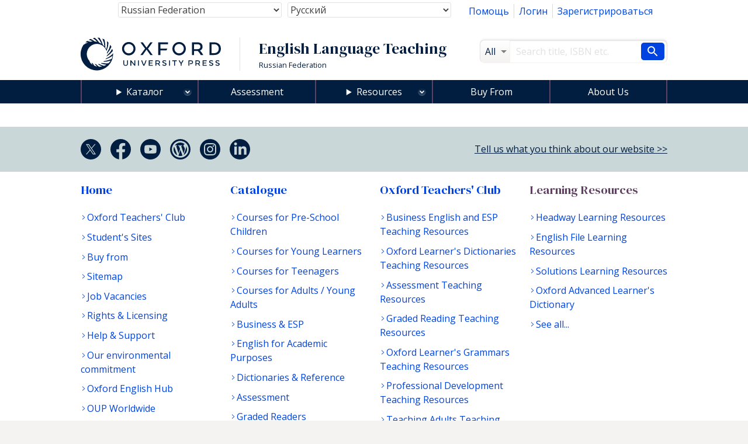

--- FILE ---
content_type: text/html; charset=UTF-8
request_url: https://elt.oup.com/cat/courses/pre-school_children/?cc=ru&selLanguage=ru).&mode=hub
body_size: 1872
content:
<!DOCTYPE html>
<html lang="en">
<head>
    <meta charset="utf-8">
    <meta name="viewport" content="width=device-width, initial-scale=1">
    <title></title>
    <style>
        body {
            font-family: "Arial";
        }
    </style>
    <script type="text/javascript">
    window.awsWafCookieDomainList = [];
    window.gokuProps = {
"key":"AQIDAHjcYu/GjX+QlghicBgQ/7bFaQZ+m5FKCMDnO+vTbNg96AFOC3VrJKWFiShclkWngmGAAAAAfjB8BgkqhkiG9w0BBwagbzBtAgEAMGgGCSqGSIb3DQEHATAeBglghkgBZQMEAS4wEQQMKhXkG0Sko2RJ+10FAgEQgDukt067gQzLi/5V/6Cz2+Vi7XIJRF5XGAiNWTfTu+uJ2RKkd36RrRmDM7YZF2NCY5O7Urs5W3sA6O30zg==",
          "iv":"CgAFuB9VwwAABcjY",
          "context":"s/vEVDW0mUom/ieNgLkdoCPBaDtICGkIh7cegZvYbfRIVQh6eBXTx7+cN+FcdX43QHbSoLAvsTiLUu0AajMFusJLUljTky/aB8MT+23NBACPsv6dJEFvlG7xeixa37HtsDj6ZJxaiKnVRsY/W+GXKwlOuTtXYz+FSz2BgUUgXsX6iG/pCszABLcJKSDo4xCs+8hQt1LXA5OLX7WJfp7fHhpkkw5whI+D5PusW5478HlPOC8GOR7QxwMWcDfE07ASY6CnSFvPFBI/gVZjhuHKcn5KKSfyAvjSmk7vdUEHZEqP6Zcc0QdorVwvm2iJYlIrydovvABDDWEdOTU3fS+Km1NCD2OPUfkNYK6Trhun/yC94zvi7ALw"
};
    </script>
    <script src="https://e7e0f4e4fada.5e2c0a1e.eu-west-1.token.awswaf.com/e7e0f4e4fada/cbf29e8c31a7/45a09dd66ac4/challenge.js"></script>
</head>
<body>
    <div id="challenge-container"></div>
    <script type="text/javascript">
        AwsWafIntegration.saveReferrer();
        AwsWafIntegration.checkForceRefresh().then((forceRefresh) => {
            if (forceRefresh) {
                AwsWafIntegration.forceRefreshToken().then(() => {
                    window.location.reload(true);
                });
            } else {
                AwsWafIntegration.getToken().then(() => {
                    window.location.reload(true);
                });
            }
        });
    </script>
    <noscript>
        <h1>JavaScript is disabled</h1>
        In order to continue, we need to verify that you're not a robot.
        This requires JavaScript. Enable JavaScript and then reload the page.
    </noscript>
</body>
</html>

--- FILE ---
content_type: text/html;charset=UTF-8
request_url: https://elt.oup.com/ajax_response/responsiveMainHeader.jsp?cc=ru&selLanguage=ru).
body_size: 318
content:














































	<mypage:ELTGetEacUserId pageContext="org.apache.jasper.runtime.PageContextImpl@41a9ceeb" EACUserIdParam=""></mypage:ELTGetEacUserId>






















